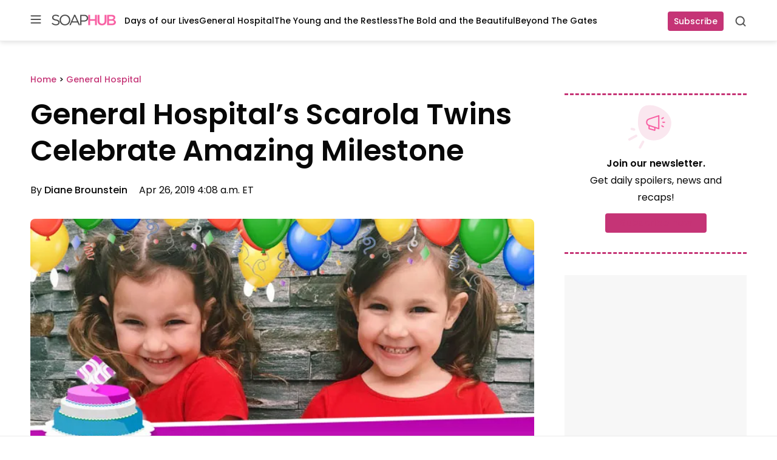

--- FILE ---
content_type: application/javascript; charset=utf-8
request_url: https://fundingchoicesmessages.google.com/f/AGSKWxVJnajJeDsnIzub0vGGqAesp6dSIfAtKP3qqxK4C_0kYZKZ1iFKUSloSy2gJP21wv4jJx6Q7j5ARDw40YPgcdMp_cQrMGRJI7CNf0QXTUPOGyXpLTxPu-eOa2FeJWVi9q6YKaOcAXw7LMMRMymR8t1nqm4IRyAlVrzrS_m_RR_sWRbNHz1hYzJE_hT5/_/mellowads._980x100..fr/ads./news_ad./delivery/fl.
body_size: -1289
content:
window['f2fb7be6-4e42-4786-90e2-be8a58529faa'] = true;